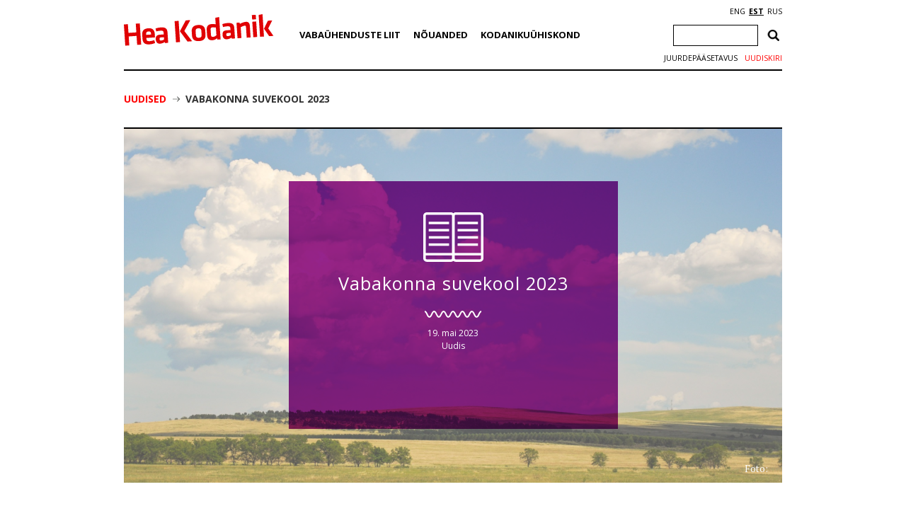

--- FILE ---
content_type: text/html; charset=utf-8
request_url: https://www.google.com/recaptcha/api2/anchor?ar=1&k=6Ldkk4EfAAAAAITH8S-H8PNTbCykI3lbIsC1fX7x&co=aHR0cHM6Ly9oZWFrb2RhbmlrLmVlOjQ0Mw..&hl=en&v=PoyoqOPhxBO7pBk68S4YbpHZ&size=invisible&anchor-ms=20000&execute-ms=30000&cb=fqu8malujpdr
body_size: 48702
content:
<!DOCTYPE HTML><html dir="ltr" lang="en"><head><meta http-equiv="Content-Type" content="text/html; charset=UTF-8">
<meta http-equiv="X-UA-Compatible" content="IE=edge">
<title>reCAPTCHA</title>
<style type="text/css">
/* cyrillic-ext */
@font-face {
  font-family: 'Roboto';
  font-style: normal;
  font-weight: 400;
  font-stretch: 100%;
  src: url(//fonts.gstatic.com/s/roboto/v48/KFO7CnqEu92Fr1ME7kSn66aGLdTylUAMa3GUBHMdazTgWw.woff2) format('woff2');
  unicode-range: U+0460-052F, U+1C80-1C8A, U+20B4, U+2DE0-2DFF, U+A640-A69F, U+FE2E-FE2F;
}
/* cyrillic */
@font-face {
  font-family: 'Roboto';
  font-style: normal;
  font-weight: 400;
  font-stretch: 100%;
  src: url(//fonts.gstatic.com/s/roboto/v48/KFO7CnqEu92Fr1ME7kSn66aGLdTylUAMa3iUBHMdazTgWw.woff2) format('woff2');
  unicode-range: U+0301, U+0400-045F, U+0490-0491, U+04B0-04B1, U+2116;
}
/* greek-ext */
@font-face {
  font-family: 'Roboto';
  font-style: normal;
  font-weight: 400;
  font-stretch: 100%;
  src: url(//fonts.gstatic.com/s/roboto/v48/KFO7CnqEu92Fr1ME7kSn66aGLdTylUAMa3CUBHMdazTgWw.woff2) format('woff2');
  unicode-range: U+1F00-1FFF;
}
/* greek */
@font-face {
  font-family: 'Roboto';
  font-style: normal;
  font-weight: 400;
  font-stretch: 100%;
  src: url(//fonts.gstatic.com/s/roboto/v48/KFO7CnqEu92Fr1ME7kSn66aGLdTylUAMa3-UBHMdazTgWw.woff2) format('woff2');
  unicode-range: U+0370-0377, U+037A-037F, U+0384-038A, U+038C, U+038E-03A1, U+03A3-03FF;
}
/* math */
@font-face {
  font-family: 'Roboto';
  font-style: normal;
  font-weight: 400;
  font-stretch: 100%;
  src: url(//fonts.gstatic.com/s/roboto/v48/KFO7CnqEu92Fr1ME7kSn66aGLdTylUAMawCUBHMdazTgWw.woff2) format('woff2');
  unicode-range: U+0302-0303, U+0305, U+0307-0308, U+0310, U+0312, U+0315, U+031A, U+0326-0327, U+032C, U+032F-0330, U+0332-0333, U+0338, U+033A, U+0346, U+034D, U+0391-03A1, U+03A3-03A9, U+03B1-03C9, U+03D1, U+03D5-03D6, U+03F0-03F1, U+03F4-03F5, U+2016-2017, U+2034-2038, U+203C, U+2040, U+2043, U+2047, U+2050, U+2057, U+205F, U+2070-2071, U+2074-208E, U+2090-209C, U+20D0-20DC, U+20E1, U+20E5-20EF, U+2100-2112, U+2114-2115, U+2117-2121, U+2123-214F, U+2190, U+2192, U+2194-21AE, U+21B0-21E5, U+21F1-21F2, U+21F4-2211, U+2213-2214, U+2216-22FF, U+2308-230B, U+2310, U+2319, U+231C-2321, U+2336-237A, U+237C, U+2395, U+239B-23B7, U+23D0, U+23DC-23E1, U+2474-2475, U+25AF, U+25B3, U+25B7, U+25BD, U+25C1, U+25CA, U+25CC, U+25FB, U+266D-266F, U+27C0-27FF, U+2900-2AFF, U+2B0E-2B11, U+2B30-2B4C, U+2BFE, U+3030, U+FF5B, U+FF5D, U+1D400-1D7FF, U+1EE00-1EEFF;
}
/* symbols */
@font-face {
  font-family: 'Roboto';
  font-style: normal;
  font-weight: 400;
  font-stretch: 100%;
  src: url(//fonts.gstatic.com/s/roboto/v48/KFO7CnqEu92Fr1ME7kSn66aGLdTylUAMaxKUBHMdazTgWw.woff2) format('woff2');
  unicode-range: U+0001-000C, U+000E-001F, U+007F-009F, U+20DD-20E0, U+20E2-20E4, U+2150-218F, U+2190, U+2192, U+2194-2199, U+21AF, U+21E6-21F0, U+21F3, U+2218-2219, U+2299, U+22C4-22C6, U+2300-243F, U+2440-244A, U+2460-24FF, U+25A0-27BF, U+2800-28FF, U+2921-2922, U+2981, U+29BF, U+29EB, U+2B00-2BFF, U+4DC0-4DFF, U+FFF9-FFFB, U+10140-1018E, U+10190-1019C, U+101A0, U+101D0-101FD, U+102E0-102FB, U+10E60-10E7E, U+1D2C0-1D2D3, U+1D2E0-1D37F, U+1F000-1F0FF, U+1F100-1F1AD, U+1F1E6-1F1FF, U+1F30D-1F30F, U+1F315, U+1F31C, U+1F31E, U+1F320-1F32C, U+1F336, U+1F378, U+1F37D, U+1F382, U+1F393-1F39F, U+1F3A7-1F3A8, U+1F3AC-1F3AF, U+1F3C2, U+1F3C4-1F3C6, U+1F3CA-1F3CE, U+1F3D4-1F3E0, U+1F3ED, U+1F3F1-1F3F3, U+1F3F5-1F3F7, U+1F408, U+1F415, U+1F41F, U+1F426, U+1F43F, U+1F441-1F442, U+1F444, U+1F446-1F449, U+1F44C-1F44E, U+1F453, U+1F46A, U+1F47D, U+1F4A3, U+1F4B0, U+1F4B3, U+1F4B9, U+1F4BB, U+1F4BF, U+1F4C8-1F4CB, U+1F4D6, U+1F4DA, U+1F4DF, U+1F4E3-1F4E6, U+1F4EA-1F4ED, U+1F4F7, U+1F4F9-1F4FB, U+1F4FD-1F4FE, U+1F503, U+1F507-1F50B, U+1F50D, U+1F512-1F513, U+1F53E-1F54A, U+1F54F-1F5FA, U+1F610, U+1F650-1F67F, U+1F687, U+1F68D, U+1F691, U+1F694, U+1F698, U+1F6AD, U+1F6B2, U+1F6B9-1F6BA, U+1F6BC, U+1F6C6-1F6CF, U+1F6D3-1F6D7, U+1F6E0-1F6EA, U+1F6F0-1F6F3, U+1F6F7-1F6FC, U+1F700-1F7FF, U+1F800-1F80B, U+1F810-1F847, U+1F850-1F859, U+1F860-1F887, U+1F890-1F8AD, U+1F8B0-1F8BB, U+1F8C0-1F8C1, U+1F900-1F90B, U+1F93B, U+1F946, U+1F984, U+1F996, U+1F9E9, U+1FA00-1FA6F, U+1FA70-1FA7C, U+1FA80-1FA89, U+1FA8F-1FAC6, U+1FACE-1FADC, U+1FADF-1FAE9, U+1FAF0-1FAF8, U+1FB00-1FBFF;
}
/* vietnamese */
@font-face {
  font-family: 'Roboto';
  font-style: normal;
  font-weight: 400;
  font-stretch: 100%;
  src: url(//fonts.gstatic.com/s/roboto/v48/KFO7CnqEu92Fr1ME7kSn66aGLdTylUAMa3OUBHMdazTgWw.woff2) format('woff2');
  unicode-range: U+0102-0103, U+0110-0111, U+0128-0129, U+0168-0169, U+01A0-01A1, U+01AF-01B0, U+0300-0301, U+0303-0304, U+0308-0309, U+0323, U+0329, U+1EA0-1EF9, U+20AB;
}
/* latin-ext */
@font-face {
  font-family: 'Roboto';
  font-style: normal;
  font-weight: 400;
  font-stretch: 100%;
  src: url(//fonts.gstatic.com/s/roboto/v48/KFO7CnqEu92Fr1ME7kSn66aGLdTylUAMa3KUBHMdazTgWw.woff2) format('woff2');
  unicode-range: U+0100-02BA, U+02BD-02C5, U+02C7-02CC, U+02CE-02D7, U+02DD-02FF, U+0304, U+0308, U+0329, U+1D00-1DBF, U+1E00-1E9F, U+1EF2-1EFF, U+2020, U+20A0-20AB, U+20AD-20C0, U+2113, U+2C60-2C7F, U+A720-A7FF;
}
/* latin */
@font-face {
  font-family: 'Roboto';
  font-style: normal;
  font-weight: 400;
  font-stretch: 100%;
  src: url(//fonts.gstatic.com/s/roboto/v48/KFO7CnqEu92Fr1ME7kSn66aGLdTylUAMa3yUBHMdazQ.woff2) format('woff2');
  unicode-range: U+0000-00FF, U+0131, U+0152-0153, U+02BB-02BC, U+02C6, U+02DA, U+02DC, U+0304, U+0308, U+0329, U+2000-206F, U+20AC, U+2122, U+2191, U+2193, U+2212, U+2215, U+FEFF, U+FFFD;
}
/* cyrillic-ext */
@font-face {
  font-family: 'Roboto';
  font-style: normal;
  font-weight: 500;
  font-stretch: 100%;
  src: url(//fonts.gstatic.com/s/roboto/v48/KFO7CnqEu92Fr1ME7kSn66aGLdTylUAMa3GUBHMdazTgWw.woff2) format('woff2');
  unicode-range: U+0460-052F, U+1C80-1C8A, U+20B4, U+2DE0-2DFF, U+A640-A69F, U+FE2E-FE2F;
}
/* cyrillic */
@font-face {
  font-family: 'Roboto';
  font-style: normal;
  font-weight: 500;
  font-stretch: 100%;
  src: url(//fonts.gstatic.com/s/roboto/v48/KFO7CnqEu92Fr1ME7kSn66aGLdTylUAMa3iUBHMdazTgWw.woff2) format('woff2');
  unicode-range: U+0301, U+0400-045F, U+0490-0491, U+04B0-04B1, U+2116;
}
/* greek-ext */
@font-face {
  font-family: 'Roboto';
  font-style: normal;
  font-weight: 500;
  font-stretch: 100%;
  src: url(//fonts.gstatic.com/s/roboto/v48/KFO7CnqEu92Fr1ME7kSn66aGLdTylUAMa3CUBHMdazTgWw.woff2) format('woff2');
  unicode-range: U+1F00-1FFF;
}
/* greek */
@font-face {
  font-family: 'Roboto';
  font-style: normal;
  font-weight: 500;
  font-stretch: 100%;
  src: url(//fonts.gstatic.com/s/roboto/v48/KFO7CnqEu92Fr1ME7kSn66aGLdTylUAMa3-UBHMdazTgWw.woff2) format('woff2');
  unicode-range: U+0370-0377, U+037A-037F, U+0384-038A, U+038C, U+038E-03A1, U+03A3-03FF;
}
/* math */
@font-face {
  font-family: 'Roboto';
  font-style: normal;
  font-weight: 500;
  font-stretch: 100%;
  src: url(//fonts.gstatic.com/s/roboto/v48/KFO7CnqEu92Fr1ME7kSn66aGLdTylUAMawCUBHMdazTgWw.woff2) format('woff2');
  unicode-range: U+0302-0303, U+0305, U+0307-0308, U+0310, U+0312, U+0315, U+031A, U+0326-0327, U+032C, U+032F-0330, U+0332-0333, U+0338, U+033A, U+0346, U+034D, U+0391-03A1, U+03A3-03A9, U+03B1-03C9, U+03D1, U+03D5-03D6, U+03F0-03F1, U+03F4-03F5, U+2016-2017, U+2034-2038, U+203C, U+2040, U+2043, U+2047, U+2050, U+2057, U+205F, U+2070-2071, U+2074-208E, U+2090-209C, U+20D0-20DC, U+20E1, U+20E5-20EF, U+2100-2112, U+2114-2115, U+2117-2121, U+2123-214F, U+2190, U+2192, U+2194-21AE, U+21B0-21E5, U+21F1-21F2, U+21F4-2211, U+2213-2214, U+2216-22FF, U+2308-230B, U+2310, U+2319, U+231C-2321, U+2336-237A, U+237C, U+2395, U+239B-23B7, U+23D0, U+23DC-23E1, U+2474-2475, U+25AF, U+25B3, U+25B7, U+25BD, U+25C1, U+25CA, U+25CC, U+25FB, U+266D-266F, U+27C0-27FF, U+2900-2AFF, U+2B0E-2B11, U+2B30-2B4C, U+2BFE, U+3030, U+FF5B, U+FF5D, U+1D400-1D7FF, U+1EE00-1EEFF;
}
/* symbols */
@font-face {
  font-family: 'Roboto';
  font-style: normal;
  font-weight: 500;
  font-stretch: 100%;
  src: url(//fonts.gstatic.com/s/roboto/v48/KFO7CnqEu92Fr1ME7kSn66aGLdTylUAMaxKUBHMdazTgWw.woff2) format('woff2');
  unicode-range: U+0001-000C, U+000E-001F, U+007F-009F, U+20DD-20E0, U+20E2-20E4, U+2150-218F, U+2190, U+2192, U+2194-2199, U+21AF, U+21E6-21F0, U+21F3, U+2218-2219, U+2299, U+22C4-22C6, U+2300-243F, U+2440-244A, U+2460-24FF, U+25A0-27BF, U+2800-28FF, U+2921-2922, U+2981, U+29BF, U+29EB, U+2B00-2BFF, U+4DC0-4DFF, U+FFF9-FFFB, U+10140-1018E, U+10190-1019C, U+101A0, U+101D0-101FD, U+102E0-102FB, U+10E60-10E7E, U+1D2C0-1D2D3, U+1D2E0-1D37F, U+1F000-1F0FF, U+1F100-1F1AD, U+1F1E6-1F1FF, U+1F30D-1F30F, U+1F315, U+1F31C, U+1F31E, U+1F320-1F32C, U+1F336, U+1F378, U+1F37D, U+1F382, U+1F393-1F39F, U+1F3A7-1F3A8, U+1F3AC-1F3AF, U+1F3C2, U+1F3C4-1F3C6, U+1F3CA-1F3CE, U+1F3D4-1F3E0, U+1F3ED, U+1F3F1-1F3F3, U+1F3F5-1F3F7, U+1F408, U+1F415, U+1F41F, U+1F426, U+1F43F, U+1F441-1F442, U+1F444, U+1F446-1F449, U+1F44C-1F44E, U+1F453, U+1F46A, U+1F47D, U+1F4A3, U+1F4B0, U+1F4B3, U+1F4B9, U+1F4BB, U+1F4BF, U+1F4C8-1F4CB, U+1F4D6, U+1F4DA, U+1F4DF, U+1F4E3-1F4E6, U+1F4EA-1F4ED, U+1F4F7, U+1F4F9-1F4FB, U+1F4FD-1F4FE, U+1F503, U+1F507-1F50B, U+1F50D, U+1F512-1F513, U+1F53E-1F54A, U+1F54F-1F5FA, U+1F610, U+1F650-1F67F, U+1F687, U+1F68D, U+1F691, U+1F694, U+1F698, U+1F6AD, U+1F6B2, U+1F6B9-1F6BA, U+1F6BC, U+1F6C6-1F6CF, U+1F6D3-1F6D7, U+1F6E0-1F6EA, U+1F6F0-1F6F3, U+1F6F7-1F6FC, U+1F700-1F7FF, U+1F800-1F80B, U+1F810-1F847, U+1F850-1F859, U+1F860-1F887, U+1F890-1F8AD, U+1F8B0-1F8BB, U+1F8C0-1F8C1, U+1F900-1F90B, U+1F93B, U+1F946, U+1F984, U+1F996, U+1F9E9, U+1FA00-1FA6F, U+1FA70-1FA7C, U+1FA80-1FA89, U+1FA8F-1FAC6, U+1FACE-1FADC, U+1FADF-1FAE9, U+1FAF0-1FAF8, U+1FB00-1FBFF;
}
/* vietnamese */
@font-face {
  font-family: 'Roboto';
  font-style: normal;
  font-weight: 500;
  font-stretch: 100%;
  src: url(//fonts.gstatic.com/s/roboto/v48/KFO7CnqEu92Fr1ME7kSn66aGLdTylUAMa3OUBHMdazTgWw.woff2) format('woff2');
  unicode-range: U+0102-0103, U+0110-0111, U+0128-0129, U+0168-0169, U+01A0-01A1, U+01AF-01B0, U+0300-0301, U+0303-0304, U+0308-0309, U+0323, U+0329, U+1EA0-1EF9, U+20AB;
}
/* latin-ext */
@font-face {
  font-family: 'Roboto';
  font-style: normal;
  font-weight: 500;
  font-stretch: 100%;
  src: url(//fonts.gstatic.com/s/roboto/v48/KFO7CnqEu92Fr1ME7kSn66aGLdTylUAMa3KUBHMdazTgWw.woff2) format('woff2');
  unicode-range: U+0100-02BA, U+02BD-02C5, U+02C7-02CC, U+02CE-02D7, U+02DD-02FF, U+0304, U+0308, U+0329, U+1D00-1DBF, U+1E00-1E9F, U+1EF2-1EFF, U+2020, U+20A0-20AB, U+20AD-20C0, U+2113, U+2C60-2C7F, U+A720-A7FF;
}
/* latin */
@font-face {
  font-family: 'Roboto';
  font-style: normal;
  font-weight: 500;
  font-stretch: 100%;
  src: url(//fonts.gstatic.com/s/roboto/v48/KFO7CnqEu92Fr1ME7kSn66aGLdTylUAMa3yUBHMdazQ.woff2) format('woff2');
  unicode-range: U+0000-00FF, U+0131, U+0152-0153, U+02BB-02BC, U+02C6, U+02DA, U+02DC, U+0304, U+0308, U+0329, U+2000-206F, U+20AC, U+2122, U+2191, U+2193, U+2212, U+2215, U+FEFF, U+FFFD;
}
/* cyrillic-ext */
@font-face {
  font-family: 'Roboto';
  font-style: normal;
  font-weight: 900;
  font-stretch: 100%;
  src: url(//fonts.gstatic.com/s/roboto/v48/KFO7CnqEu92Fr1ME7kSn66aGLdTylUAMa3GUBHMdazTgWw.woff2) format('woff2');
  unicode-range: U+0460-052F, U+1C80-1C8A, U+20B4, U+2DE0-2DFF, U+A640-A69F, U+FE2E-FE2F;
}
/* cyrillic */
@font-face {
  font-family: 'Roboto';
  font-style: normal;
  font-weight: 900;
  font-stretch: 100%;
  src: url(//fonts.gstatic.com/s/roboto/v48/KFO7CnqEu92Fr1ME7kSn66aGLdTylUAMa3iUBHMdazTgWw.woff2) format('woff2');
  unicode-range: U+0301, U+0400-045F, U+0490-0491, U+04B0-04B1, U+2116;
}
/* greek-ext */
@font-face {
  font-family: 'Roboto';
  font-style: normal;
  font-weight: 900;
  font-stretch: 100%;
  src: url(//fonts.gstatic.com/s/roboto/v48/KFO7CnqEu92Fr1ME7kSn66aGLdTylUAMa3CUBHMdazTgWw.woff2) format('woff2');
  unicode-range: U+1F00-1FFF;
}
/* greek */
@font-face {
  font-family: 'Roboto';
  font-style: normal;
  font-weight: 900;
  font-stretch: 100%;
  src: url(//fonts.gstatic.com/s/roboto/v48/KFO7CnqEu92Fr1ME7kSn66aGLdTylUAMa3-UBHMdazTgWw.woff2) format('woff2');
  unicode-range: U+0370-0377, U+037A-037F, U+0384-038A, U+038C, U+038E-03A1, U+03A3-03FF;
}
/* math */
@font-face {
  font-family: 'Roboto';
  font-style: normal;
  font-weight: 900;
  font-stretch: 100%;
  src: url(//fonts.gstatic.com/s/roboto/v48/KFO7CnqEu92Fr1ME7kSn66aGLdTylUAMawCUBHMdazTgWw.woff2) format('woff2');
  unicode-range: U+0302-0303, U+0305, U+0307-0308, U+0310, U+0312, U+0315, U+031A, U+0326-0327, U+032C, U+032F-0330, U+0332-0333, U+0338, U+033A, U+0346, U+034D, U+0391-03A1, U+03A3-03A9, U+03B1-03C9, U+03D1, U+03D5-03D6, U+03F0-03F1, U+03F4-03F5, U+2016-2017, U+2034-2038, U+203C, U+2040, U+2043, U+2047, U+2050, U+2057, U+205F, U+2070-2071, U+2074-208E, U+2090-209C, U+20D0-20DC, U+20E1, U+20E5-20EF, U+2100-2112, U+2114-2115, U+2117-2121, U+2123-214F, U+2190, U+2192, U+2194-21AE, U+21B0-21E5, U+21F1-21F2, U+21F4-2211, U+2213-2214, U+2216-22FF, U+2308-230B, U+2310, U+2319, U+231C-2321, U+2336-237A, U+237C, U+2395, U+239B-23B7, U+23D0, U+23DC-23E1, U+2474-2475, U+25AF, U+25B3, U+25B7, U+25BD, U+25C1, U+25CA, U+25CC, U+25FB, U+266D-266F, U+27C0-27FF, U+2900-2AFF, U+2B0E-2B11, U+2B30-2B4C, U+2BFE, U+3030, U+FF5B, U+FF5D, U+1D400-1D7FF, U+1EE00-1EEFF;
}
/* symbols */
@font-face {
  font-family: 'Roboto';
  font-style: normal;
  font-weight: 900;
  font-stretch: 100%;
  src: url(//fonts.gstatic.com/s/roboto/v48/KFO7CnqEu92Fr1ME7kSn66aGLdTylUAMaxKUBHMdazTgWw.woff2) format('woff2');
  unicode-range: U+0001-000C, U+000E-001F, U+007F-009F, U+20DD-20E0, U+20E2-20E4, U+2150-218F, U+2190, U+2192, U+2194-2199, U+21AF, U+21E6-21F0, U+21F3, U+2218-2219, U+2299, U+22C4-22C6, U+2300-243F, U+2440-244A, U+2460-24FF, U+25A0-27BF, U+2800-28FF, U+2921-2922, U+2981, U+29BF, U+29EB, U+2B00-2BFF, U+4DC0-4DFF, U+FFF9-FFFB, U+10140-1018E, U+10190-1019C, U+101A0, U+101D0-101FD, U+102E0-102FB, U+10E60-10E7E, U+1D2C0-1D2D3, U+1D2E0-1D37F, U+1F000-1F0FF, U+1F100-1F1AD, U+1F1E6-1F1FF, U+1F30D-1F30F, U+1F315, U+1F31C, U+1F31E, U+1F320-1F32C, U+1F336, U+1F378, U+1F37D, U+1F382, U+1F393-1F39F, U+1F3A7-1F3A8, U+1F3AC-1F3AF, U+1F3C2, U+1F3C4-1F3C6, U+1F3CA-1F3CE, U+1F3D4-1F3E0, U+1F3ED, U+1F3F1-1F3F3, U+1F3F5-1F3F7, U+1F408, U+1F415, U+1F41F, U+1F426, U+1F43F, U+1F441-1F442, U+1F444, U+1F446-1F449, U+1F44C-1F44E, U+1F453, U+1F46A, U+1F47D, U+1F4A3, U+1F4B0, U+1F4B3, U+1F4B9, U+1F4BB, U+1F4BF, U+1F4C8-1F4CB, U+1F4D6, U+1F4DA, U+1F4DF, U+1F4E3-1F4E6, U+1F4EA-1F4ED, U+1F4F7, U+1F4F9-1F4FB, U+1F4FD-1F4FE, U+1F503, U+1F507-1F50B, U+1F50D, U+1F512-1F513, U+1F53E-1F54A, U+1F54F-1F5FA, U+1F610, U+1F650-1F67F, U+1F687, U+1F68D, U+1F691, U+1F694, U+1F698, U+1F6AD, U+1F6B2, U+1F6B9-1F6BA, U+1F6BC, U+1F6C6-1F6CF, U+1F6D3-1F6D7, U+1F6E0-1F6EA, U+1F6F0-1F6F3, U+1F6F7-1F6FC, U+1F700-1F7FF, U+1F800-1F80B, U+1F810-1F847, U+1F850-1F859, U+1F860-1F887, U+1F890-1F8AD, U+1F8B0-1F8BB, U+1F8C0-1F8C1, U+1F900-1F90B, U+1F93B, U+1F946, U+1F984, U+1F996, U+1F9E9, U+1FA00-1FA6F, U+1FA70-1FA7C, U+1FA80-1FA89, U+1FA8F-1FAC6, U+1FACE-1FADC, U+1FADF-1FAE9, U+1FAF0-1FAF8, U+1FB00-1FBFF;
}
/* vietnamese */
@font-face {
  font-family: 'Roboto';
  font-style: normal;
  font-weight: 900;
  font-stretch: 100%;
  src: url(//fonts.gstatic.com/s/roboto/v48/KFO7CnqEu92Fr1ME7kSn66aGLdTylUAMa3OUBHMdazTgWw.woff2) format('woff2');
  unicode-range: U+0102-0103, U+0110-0111, U+0128-0129, U+0168-0169, U+01A0-01A1, U+01AF-01B0, U+0300-0301, U+0303-0304, U+0308-0309, U+0323, U+0329, U+1EA0-1EF9, U+20AB;
}
/* latin-ext */
@font-face {
  font-family: 'Roboto';
  font-style: normal;
  font-weight: 900;
  font-stretch: 100%;
  src: url(//fonts.gstatic.com/s/roboto/v48/KFO7CnqEu92Fr1ME7kSn66aGLdTylUAMa3KUBHMdazTgWw.woff2) format('woff2');
  unicode-range: U+0100-02BA, U+02BD-02C5, U+02C7-02CC, U+02CE-02D7, U+02DD-02FF, U+0304, U+0308, U+0329, U+1D00-1DBF, U+1E00-1E9F, U+1EF2-1EFF, U+2020, U+20A0-20AB, U+20AD-20C0, U+2113, U+2C60-2C7F, U+A720-A7FF;
}
/* latin */
@font-face {
  font-family: 'Roboto';
  font-style: normal;
  font-weight: 900;
  font-stretch: 100%;
  src: url(//fonts.gstatic.com/s/roboto/v48/KFO7CnqEu92Fr1ME7kSn66aGLdTylUAMa3yUBHMdazQ.woff2) format('woff2');
  unicode-range: U+0000-00FF, U+0131, U+0152-0153, U+02BB-02BC, U+02C6, U+02DA, U+02DC, U+0304, U+0308, U+0329, U+2000-206F, U+20AC, U+2122, U+2191, U+2193, U+2212, U+2215, U+FEFF, U+FFFD;
}

</style>
<link rel="stylesheet" type="text/css" href="https://www.gstatic.com/recaptcha/releases/PoyoqOPhxBO7pBk68S4YbpHZ/styles__ltr.css">
<script nonce="WDF2awbIoOhI7ZcVpVGPDQ" type="text/javascript">window['__recaptcha_api'] = 'https://www.google.com/recaptcha/api2/';</script>
<script type="text/javascript" src="https://www.gstatic.com/recaptcha/releases/PoyoqOPhxBO7pBk68S4YbpHZ/recaptcha__en.js" nonce="WDF2awbIoOhI7ZcVpVGPDQ">
      
    </script></head>
<body><div id="rc-anchor-alert" class="rc-anchor-alert"></div>
<input type="hidden" id="recaptcha-token" value="[base64]">
<script type="text/javascript" nonce="WDF2awbIoOhI7ZcVpVGPDQ">
      recaptcha.anchor.Main.init("[\x22ainput\x22,[\x22bgdata\x22,\x22\x22,\[base64]/[base64]/[base64]/[base64]/[base64]/[base64]/[base64]/[base64]/[base64]/[base64]\\u003d\x22,\[base64]\\u003d\x22,\x22K8ONZiwwWwXDk8KWwpPCgn/CrsOtw4ZRIcKqPMKswoMHw63DisKhVsKXw6suw40Gw5h0cmTDrgREwo4Aw50Lwq/[base64]/CpMOAVSbDlQDCl1sydMOww4vCi8KXLARqwr0rwr/CpREvYU7CvQcFwo9Dwol5eG0vKcO+wozCjcKJwpNHw6rDtcKCFAnCocOtwrFGwoTCn1/Cl8OfFhLCjcKvw7Nww6gCwprCkMKwwp8Vw6TCil3DqMOUwrNxOBfCjsKFb13DgkA/TnnCqMO6D8KGWsOtw7dRGsKWw75cW2dcNTLCoT8SABhrw4dCXGsrTDQUAHo1w78yw68BwrwawqrCsD8iw5Ytw5RZX8OBw6ItEsKXCcOSw455w5F7e1p2wpxwAMKxw4R6w7XDkmV+w61nfMKocjttwoDCvsOXacOFwqwzBBoLG8KtLV/DmSVjwrrDoMOsKXjClBrCp8ObM8KeSMKpesOowpjCjXApwrsQwoDDmm7CksOtK8O2wpzDl8O1w4IGwrxcw5ozASfCosK6McKqD8ODbUTDnVfDgcKrw5HDv1Q7wolRw7LDncO+wqZcwr/CpMKMUMKrQcKvBsKVUH3Dl2dnwobDjmVRWQjCq8O2Vmt3IMOPJsK8w7FhfF/DjcKiH8OjbDnDrWHCl8Kdw5bCqnhxwokywoFQw5PDpjPCpMKXDQ4qwo4wwrzDm8KrwpLCkcOowrhKwrDDgsKjw6fDk8Kmwr7DtgHCh0JOOzgOwoHDg8OLw5U2UFQ2dgbDjBAgJcK/w7s8w4TDksKmw4PDucOyw5g3w5cPAsOrwpEWw6p/[base64]/DrcOyP8OAG34LScObBVjDtsO0G8KwwonChsOyO8K6w6zDuWrDqyjCqEvCmMOpw5fDmMKDB3ccJmVSFy3CisOew7XCpcKgwrjDu8OzUMKpGQlWHX0Jwrg5d8OKBgPDo8Knwr01w4/CqWQBwoHCkcKbwonChBzDq8O7w6PDj8OJwqJAwrRIKMKPwrTDhsKlM8OEJsOqwrvCnMOAJF3CmCLDqEnCmsOhw7lzOkReD8OYwogrIMKTwo3CgcOtSgnDlsOqe8OOwqLCm8K2a8KAHB46cRDClMOnZcKtTVNXw4LCrA81OMOZMg1kwrvDicOue2HCmsK8w7RSN8K/[base64]/Ck3nCtzrDjsOMw7zDrsOowo7CjDrDsW/ClcOmwpF2F8Kaw6Qfw4fCm1ZFwql0HgrDlQPDpsKawqk0L2XCrSvDg8KRTkzCoE0eNFUHwooDKsK1w6PCo8K1T8KFHBp3WQUZwrpQw6fCp8ODClZMf8Kdw6FXw4FoXE0hHnLCtcK5VAMNVi7DgcO1w6zChU3CqsOZXh9jJSTDq8K/BS7CosOqw6zDogjCqwgVY8Osw6Zkw4nDgggCwrLDnwhuIcO/[base64]/[base64]/DlWYFMSbDqXMMUhfDksOoJ8Omw6g/[base64]/[base64]/DnsOkacKdPVBHS0oUw798UcKhwqfDlT9/HMKQwrgDw7IsNVzCsVxnV3wmNhnCgVdiVDbDuwTDvVYfwpzDvTkiw43DrsKSDn1pw6HDv8KUw6FewrRQw4AnDcOywpzCnHHDgl3ChCIew7rDtz3Dj8KrwqZJwrwtWcKUwojCvsO9wrpGw4E/[base64]/[base64]/DmTvClS1hCcK7NwVFNxA2wq1DdcOaw6IkSsK6UB47eELDuwXCrMKaEgTClCgyPcKdB0TDh8OgekTDhcOVZ8OBExsCw7HCvcO0cynDp8O8S2HCikNkwpsWwoZpwrFZwogtwpt4fHLDpS7Dv8OdXXoPOg3Dp8K9wokAaFXCs8OUNxjCt2zChsKjE8KzfsKhFsKcwrRSwo/[base64]/Di3RDU8KXMsKbbETCk3UowoDDrcOdwpEnwptZeMKNw75Aw5RgwrEFUsKtw5vDp8KkLsObIEvCojhswpjCkD7DiMKCw4sIEMKHwr7DhQ80QkXDpyUiNX3DjXtHw7LCv8O5w7RBYDQ4AMOpw4TDrcORbsK/w6ZfwqhsR8OKwrkvbMKKCkARN21LwqHCmsO9wo3CqsOQHxgtwqkWFMK1bQ3Dj0PCvMKRwrYkM3Y2wrNYw7B7McOfMsKnw5QcZVRPRjbChsO2eMOIZMKCGcO6w5sUwrIIw4LCusKKw7FWB1XCkMK3w7tMPGDDi8Omw6/[base64]/Cl8OGw7LCl8KdHjcRwpDCksOzwqRMwppUH8KSCsOHdsOmw4JawrTDpFnCl8OSACzCm0DCiMKEQhPDv8OHZcOwwo/[base64]/PzgxJ15VwrMGwrnDhiEvE8O9wrHDjsKSw4cJesO/asOUw6ZLwowPBsKFw7/DsCbDu2fCm8O0b1TCrsKxJcOnwrTCtkcyIlPDggDCvMOhw49daMKRM8OtwpFCw4FQS3nCqMO8N8OfFhlEw5TDk15Iw5xGVnrCpTh5w7lCw61ow4I6Tz7DnRHCqMO2w5jDp8Oow4jClWvCr8OEwrlFw7VHw4cwe8KkOsKURcKJeg3ClsOUw43Ciz3CnsKdwqgWw5/[base64]/DlsKWdBHDhAE+wpnCtE99fMKQwqXCmMKOw4Jiw513XsObNF/DoznCiG89E8KNwo8+w53DvQJ5w693QcKww6/DvcKvCSrCv3BWwojClHpvwr5vcVnDvD3Dh8KNw4TChFnCgDfDqTRwdMKgwrbDhMKFwrPCrjA6w6zDlsKMa2PCt8OSw6/[base64]/CmBbDhQF3aChaXULCkmLDo8O0BMOFw6XCqsOjwqLCgsOOw4Z+bW1IHgpvG2EHa8OKwrzCmA/Dh3AHwrd+w4DCg8Kww6QAw67CscKSfwkaw55RTsKPWX3DgcOkH8OpQjNVw5TDpgzDqcKQTmMqBsO+wqbDkkVQwp3DusO5w75Yw6DDpSt+DMOtW8O6BCjDoMOzWEd5woBDZcO8AUDDmSV0wrwkwrUOwo5+Yi/[base64]/[base64]/CnT7DucKCw7wAwq90WcOww5wQwqg6SsKMw7sGNMOlCXw8HsKlGsO9TV1jw6ERw6XCu8O8wqk4wofCrDfCtlxUTE/Dlj/Dj8Olw4lkw4HCjyPCuDsvwq3CgsKkw63Dsy5CwojDuF7CosK8XsKGw4nDmcOfwoPDvkI4wqhdwpHCtMOYAMKIwpbCiRgvByQrVMKrwo1URSUEwoJZZ8K5w4TCksOSHy/[base64]/CnVssB8KLwq3CvjlBw57CvBTCncOuecKWNHIDWMKbwroJw6cUa8OxbsOVMCnDl8K/c20lwrDDgGR0FMO5w7XCo8O1w6vDscKnw5YMwoMhwrZwwrpaw7bCjHJWwoBNbi7Cr8OWVcOcwrdNwojDkwZ7wqZJw6vDlgLDqDXChcKEw4h/LsO6GMOLHhTCiMOKVcKrwqN0w4bCtiF3wrUEGFvDuzpBw68PFTNFf2XCvcOvwoHDpcORVHFAw5jCilYiDsOZBgtWw69awojCj2zCkG7DgUjCtMOcwq8qw5oMwqTDisOFb8OuVgLDocK4wrYJw69Yw5lywrgTw7Aywo8bw78uKRh/w5YmI00+Wz/Cg08Zw7XDlcKxw4jCnMK+asKHKsOsw4sUwp1VdHLCugA+Gk8swpHDliAbw7LDt8Kww48zWAF2wpHCr8K1FnHCh8ODOsK4KAfCtmcOIwnDg8O1TkJ9ZsKqaG7Do8KzD8KOdVDCrGkJw5/DpsOlB8OvwqnDigzCkMK5SEvCvUZXw6BcwoJGwp4EVsOMHVcxexAkw7UZAh/[base64]/wrvCuR50YmTDpAfCghrCsMOswqfDk8KJfn/DhF/[base64]/CnS/DhMKTFjrDs8O3wpQpWCF9K8KyMW9Bw5sRRMOBwpfChcOFA8Ktw67DosKvwoDCgipmwrR5wrsywprClMOQQDXCgRzDocO0fDlDw51yw5N9MMK4VBcnw4XCo8OFw7UyAAc/[base64]/[base64]/[base64]/McOMdAhrw6rCo1PCr2tQwqRew5DCl8OdbWh6elYMacKER8KcK8KMw5jCvMODwo0Twq4AUnnCocOIIgguwr/DrMKRaSQzTsKlAG/DvCoIwrEdA8Oew7NTwqxpPiZwDRhjwrAJMMKIw4/DpzxNWzbChcKGVUTCu8K0w7ZONSRCHU/Ck2LCg8K/w7jDo8K5JMOOw4Qow4bCm8KeIsOKaMOrAlxmw4V7BMO8wppnw67Cs1PCoMKlOcKOwqTCmn7Di2PCpsKiaXlOwpkhcyTDqV/Dmh7CgsKXDy8wwoLDjlXDt8O7w7jDh8KNNXkRKMOmwpXChhHDsMKLKn9fw7AYwrPDolzDqSZ6BMO/wrjCssOKFn7DtcKUagzDrcOqbSjCucOGXkzDhVkwLsKdQsOcw5vCosKewoHCunvDssKrwqBLcMOVwohywrnCul3ClwDDn8KdORnCpQjCpMONN2rDhMOtw6vCqGdDJMO6XF/DksOIacO/eMKUw7M8wp5+wovCusKTwqfDkMK/wqoswp7Cl8Ocwr3Dh2zDoQlkIgx0RQxew7J2L8OLwptcwpfClEkXNGbDkVcLw7U8wpxpw7DChTHChmk9w7PCsWcPwo/DnSXDmnRHwrZAw4Apw4YoTHfClMKQfMOXwrjCtsO0woNVw7VXaBYyfjZxBkrCrAYuWsOPw7LCpR4vAQ/CqCwkG8Kbw4fDqsKAQcOMw41Hw60fwrPCiTlbw6JICRR1XwlUMcODIMOTwq1bw7zDlcOswqAOP8O9wqh/[base64]/CqSIGJm3DuDjDnsKSw4VmQCIZL8O2w4fCn2RTwqrDjsOTw5YcwrchwpZXw6sgZMOawrPCusOCwrUhNQt3WcKjdmHClcKnDMKsw6I3w6oRw79+XEkAwrDClMOZwqLCsVcsw4JRwpliw7wpwp3CrR/CmwrDtcKrbQXCmMOGU33CrMKuImjDq8KQS393WWFkwrPCowwSwpUXw5BZw5wPw5htcg/CpHQPV8Ohw4fCssOrRsKZDxjCo1Juw5sswqnDt8OFbUUAw4rDgMKXYjDDpcKTwrXDpHLDkcOWwoQUKsOJw5NtcH/DvMK1woXCiRrClT3CjsOOLnDDnsO8TWDCv8KOwpQEw4LChgVTw6PCrE7Ds2zDksO+w4zClDF5w5zCuMKYwofChC/Cj8Knw4/Cn8ORb8OJYAsRPMKYGmpVbUUtw4slw6HDhzLChHDDusKIEwjDiS3CisKALsKYwpTDqcO/w6hRwrXDmHXDtz41cjo9w6/Dk0PDucO/wo/DrcOVVMOwwqQJPgRdwoNyHER/IzhTF8ONOAjCpMKmaw8ywq8xw4nDj8KxA8K/[base64]/DlAIZw6TCl8KXw7HCk8OYw5Q6HXVSG8OzecK8wojCrcKQVzvDgMKTw6M3UMKZw5F1w6s9w7XCh8OOMsKeC0hGU8KUQjTCn8OFLEs/wowawqJnZMOMHMKseVAXw4kgw4HCu8KmShXDh8Kvw6PDr142I8O4PV4nJcKLDT7Cn8KjcMKAIMOvdFzCgXfCjMK6fg01USgqwpweMAVRw5rCphHCkQPDgSnCjCVvScOyJ1t4wp5Qwp/DsMKDw5vDg8KpeiNWw7XDji9Xw5BXSTpDZRXCiRjDiiDCn8ONw6saw6LDgMO7w5prBQ0aS8OOw4nCvhDDq17CgcOSFsKswq/CsSfCmcKZd8OUw7EqEkF4V8OtwrZ3K0jCqsO6SMKkwp/DjVAsdBjCggE0wpodw7rDjAjCpzBEwoLDv8O6wpUSwrDDo3sRN8O7b0UWwph5B8KOcCPChcKbQBXDt3c9wo9CZMK4IMKuw6dac8K4fA3Dq3EGwpMnwr0tVAtqdMKRdcK4wrFHfMKIYcObflcFwq7DkDTDocK6wrxqBEYvbRMZw4/CgcKpw4nDh8OPSDzConZrccOJw5chY8Kaw7fCjy1zw4rCqMK8QxNdwp1Fd8OqO8KzwqB4CFLDqUxKR8OkIjHDncKnI8KNWAfDv3/[base64]/CmsKtQsKdQMOlw4hvWcKNw6d+GsK4w73CscK1f8OpwoIDLsOvwrk8wr/CtMKwI8OwKmHDph0vaMK/w5UzwqUow5QEw68NwrzDhSgEaMKpG8KewrcxwpXCq8ONCMOLM37Cv8KSw4jDhMKIwq8hMcKgw6vDuDE5JcKew7QIV3ZWV8O9wp8IOwBtwokKwrdBwqTDksKCw6Vow5d9w7zChg4PUMO/w5nCusKTwpjDvyzCmsOrFXI7w5URDsKcw4lzIU3CuWHCkHokwrHDlAjDvXLCjcKgZMO4wpRCw6jCr2TCvUXDh8OzJgrCucO1AMKTw7/[base64]/LcKhSknDs8KjE3jCusOuWi7CsMK2f8O6TMOlwpUIw5oQwrMvwpnDhjXDnsOlfcK1wrfDlBrDhkAcAwXCq3UWbG/DggfCkkTDnG7DgMKBw4tow5/[base64]/[base64]/w5bCjjLDrcOdwp/[base64]/NsORWsOPwqQrEcK3w7vCgsOxexTCki4Rw7fCnE0RwotZw5bCv8Kcw4cDFMOFw5vDtnfDtl3DusKNDUtmJcOaw5zDtsKQCGpVw5TCsMKdwoFuHMO9w6nDpG9zw7DDoSUfwpvDrmUTwp1XNcK4wpM4w6V4WMKxZWDCtHQZecKEwp/CosOPw6rDi8Ogw6tkRwfCg8OOwoTCqzZPJsODw6d7UcOlw5dTaMO7w4XDhhROw6hDwrPDhg5pc8OowrPDlcOeA8KqwprDssKKXsOuwrbCvwNVVUk/VQ7Ci8Klw6p5EMO7CVl2w6bDsSDDkxPDulMpbsKaw7Ezf8KzwpMRw4/DqcOvGX/DucK/Jn3DpUrDisOZVMOYwpPCmwckwrLCv8Kuw4/DkMOowqzDmQEzBsOdeFd0wq7Ci8K6wqfDiMO+woXDtMKCwqsGw6x9YcKew5DCoxsseHw5w485acOCwp/Cl8KOwqp/wqXCvcO4UsOSwqDCgcO1ZVjDtMKowos9w5o2w6dWWDQXwo9DAncOCMK8aH/DgF0kIVAHw5PDjcOnT8O4fMO8w60dw6BKw4fClcKawoPClcKgKF/DsnXDvwkQdw7CmsOnwqx9ajNNwpfCplxCwqXCp8KrKcOFwo43w5BUwqALw4hywpfDgBTCjHHDlUzDuxjCrD1PE8O7CcKlUE3DjwnDsA5/EsKMwoXDgcKow4YXN8K6J8OSw6bCk8KWJBbDssOPwqdowohsw5DDr8OybXXDlMKEBcO5wpTCksOKwo8iwocWJAPDn8KcRHbChzPDsFg9TUdxIsKUw6vCqhBsEkrDhcKmL8KJJsKLHWUpS1wbNiPCtmrDscKEw5rCo8KBwpVkwqbDgCXCo1zCtwPDtMKRw5/DlsO8w6IDw4gQGH9/TkkVw7TDgVnDp3fDlHnCpcKFCn0/QGU0wo5awqgJWsKaw79WWFbCt8K8w6HCjMKUQcOLScK3w7/[base64]/Cj0LDsMODwp1pwq9Lwpt/GMOawpbCqgEaXsOow6AwcsOtGsO4dMK7UAptFcKxLMKeb0sKFX9Rwpg3w4PDkGVkcsKHOVEswq9wJAbDuxnDtcOswoMPwrjCvsKOwpLDulrDiFU5w5gPWsOuwoZhw7bDgMOdOcKBw6HCsRIUw7RQFsKIw7AGQEARwqjDhsKAHsKHw7ABQi/DncOFNcKGw57CoMK4w7NVJcKUwp7CpsKbKMOmQAbCucO3w7bClGHDlRDCtMO9wrjCpMO/BMOpwo/ChsKMaz/CnDrDmi/DmsKpwpl+w4LCjA8Iw6wMwq1SCcOfwqHDtSrCosKpPsKGNWEGE8KNABDCncOIGzxpNcOAC8K5w4NewqfCkRB7F8OYwq0yXifDssO9wqrDmsK/wqNtw6/[base64]/DnQfDjhjDlStyRi48BMO9FU1ywrLClGNrMcORw5tyW2bDln9TwpdIw6p1NAnDoyJyw6rDicKHw4JOEcKNw5kNcT7Ckxt+ORp+wq/[base64]/Dj8Kvw7nCt11fw7snw5QJw6VxwoXCjBDDmDsiw6/DpCDDnMOVcBN9w6Fmw5lEwrIuH8K/woItNMKdwpLCqsKlcsKldR99w6/CpcKVOC9fAnLCrsKqw5HChQPDth3CvcOCGzbDlsO+w7HCqAw6bMOIwqB/T1g7RcOPwpLDoxPDtFM3wohOZ8KaEQFMwqXDp8OnSXonXAnDqMKnLnjCkCTChcKRcsKHfmsjwpttVsKewpjCljB8AsOJOMK0b0nCvMO9wrFSw4rDgX/[base64]/DkcO3wpzCj8OnKmDCswwcDsO7LQnDgcOkGMOhdn/[base64]/w7TDuMKrwo9OQVNhNcKTOsKawpogJ8OUHcO4BsOrw4TDr1zChkLCucKRwrDDhMORwohUWcOcwpDDuVgEOhfCi3g7w70/wpAKwp7DiHLClsOBwofDkg5MwqjCgcOQPz/CucOmw75/wpTCgBt4w4tpwrgdw5pnw5/ChMOcVcOuwoMRwphAAsKcKsOwbQHClFDDgcO2TsKGccKUwr5TwqNBMsK4w6I3wqwPw5Q9HsODw4HCvMKsBHcfw6RIwqrDoMO1FcOuw5XDisKkwphAw7/DqsK7w6nCscKvSjIWw7Z6w5gjWyBaw6AfL8O1N8KWwp18wo4ZwqvCisK3w7w6NsKpw6LCq8K/MRnDlsK3dSETw6dBPR/CnMOzDsO3w7bDtcKiwrjDsyg3w47CmMKiwrUdwrzCryPCncO/[base64]/woc1wqDDiHXDjF1cw594NAjCk8KeDMObw6bDhCFyaXAkfMK7fcKXJxHCqMOxQ8KKw5dhWsKHwoxId8KBwpwqe0jDv8OhwovCrcO7w5oRcB5WwqHDvEoofX3Cvi0Iwr5ZwprDilpUwqwWHwtGw5cxwpLDl8KUwoLDhGpKwqYiC8Kkw7s/PsKKwpLCosKgScO+w7ohenI4w4rDmMODWx7Dh8Ksw6pww4XDhlsbwpVBMsO+wobChcKNH8K0Ii/CgTtpclDCrMKnVGLDqkrDu8KHw7vDqMOuw7QaSzbCrzXCsEMCwoBnQcKcNMKLAUvDkMKMwoVAwoJzeg/Cg0PCoMOmPyFqWyA7MEnCisKOwqYfw7jClsKCwqoeDQk9EXRLIMO/HsKYwpwpd8KEw74nwqhNw4TCnQTDuB/DlsKhXkM5w4TCqzF3w57DhcOCwowxw7RnOsKFwo4NNMK+w4wbw6zDiMOgWsK2w6jDhMKMbsKCCMKDd8OfMzXCmgLDgjZtw6DCuC92HXvCvcOkB8OBw69Zwp4wdsK8wqHDksKeTRrCp21dw4/DsHPDvncxwoIEw7nCilcjbBgLw4TDmkETwpfDq8Kgw5AuwpYfworCs8KpaG4RHA3CgVsOWMOVDMO/ckjCsMKmQVhWw5nDmsOcw6vCu1HDo8Krd08cw5JZwr3ComrDvMKhw4bChsKkw6PCv8KMwrF2c8KiAng9w4MYUlpCw5A4woPCqcOHw6hdDsK3dcObL8KWCU/CjEnDky0Vw4vCuMKwQCIWZ0nDogI/[base64]/DmMKCLcOAcUFkwpMAHl4TZ8OYPAI3asKJOMKmw4XCisKPQG/DlsKjZSMfYmAQwq/CsRTDqgfDukAvNMK2ejnDjlg4U8O7D8KMOMK3w7nDnsOEcWgZw73Dk8OSwogjAzNDTDLCkyx0wqfDncOffH7ChFVpFQjDkUnDmMOHEQ16K3TDjV02w5QhwpnCiMOtwqnDoFLDj8KzIsOdw6DCvzQgwr/CqFvDvUY+D3XCoFIywqUQB8Kqw4Zqw7Mhw6t8w6xlw5JYCMO+wr8Ew6rDqiAZOgDCrsK1YcOQIsOaw4YxAcOQUAfCrXUVwqjCnB/DokBFwoNqw78XLCQtESDDgjfCgMO0O8OOezvDvsKdw4dLOzxaw5/Cv8KIVgTDrTU6w57Di8KDw5HCrsKhRMKRX3tmWhBlw4kJwp1Hw4p7wqbCkmTDm3nDqQo3w6PDr1Riw6ZPcHR7w4zCmnTDmMK7EHR9OU3Dg0fCucKrKH7DjsOmw4ZqdwQnwpwaTMK0MMO2wo0HwqwpF8K2TcKKw4puwonCjBTCnMO/wpJ3VsKtw4ANQkXCuS9lGsOPC8ORIsOoBsOtN2PDqgDDswjDi2/DigzDmsO3w5xdwrBywpjDlsOaw4XClnw5w5M6BsKGwqDDtcK2wo3CoCQ7aMKlW8K6w70sEg/Dm8O2wrEQDsKJUcOpMVPDjcKlw7Y7IE9NcjTCujjDgMKMAxLDtnZYw5XClhrDgB/Dr8KVAVPDqkLCgcOfDWkSwq0Aw4MtO8OAZlEJw4PCg33Dg8KmFXvDg3HCvA1Lw6jDhErCj8O1wrzCrSNjUcK4WcKJwqtoRMK5w7IcV8KhwpLClAdzTAM/[base64]/DrUAUwrFkw4cQMWDDn8OwP8KOU8KBCcKJbMKVZMO9Yix1YsKACMO2C2cTwqvCvgDDlVLCrAHDlkjDvT87w742HcKPVUEYw4LDuGx6InzCgGFqwrbDpGPDosKlw4DClhs9w7XCoF0lwqnCrcKzwoTDgsKwKnPCv8KpL2EWwoc2wqRUwqTDllnCiw/DhDtgB8K5w4ghWMKhwo8seXbDhsOWMiZ0AMKFw43DuCnCrSodIGtow6zCnMOFecOmw6AswpFUwrpYw79uWsOyw7TDqcOZDz7DoMOLwoPCmsOrFH/CrMKHwoPDoFfDkEPDj8OiFwYCG8Knw5cZw7zDlHHDp8KbA8KMWTTDqFDDo8O1NcOeGRQqw4gwLcO4wogsI8ODKgR6wpvCs8OHwoB3wosUNkLDhl1/woHDmMKlw7TDmsKmwq9dGDbCtMKGGV0zwp3DqsKmIGwlFcOZw4zCmDrDk8KYB1AHw6rCt8K3GsK3b07Cj8KAw4PChcKewrbDvmQswqRgfC0Ow6d1DBMEIHzDj8OOE1nCs2/Cp0nDl8KBKGvChMOkEgbCnVfCo19EBMOvwozCtEjDmWAkN2zDhUvDksKcwp8XChEIRsKLdMOZwpXCpcOnAFHDnV7Dn8KxasOCw4DDusKhUlLCjXDDoQldwpjCi8OPR8KsZWw7ZiTCrsO9ZsOECsKJLXTCr8KZMMKFej/DkQvDrMO+JsKSwoNZwqrDhMO9w4TDrQwUEWvDkUsvwq/ClsKzYcO9wqzDlQ7Dv8KuwpPDjsKqGVnDksOROkRgw58vGCHCjcOzw5vCtsKIP2RXw5oJw6/CmUFww4sTdGTCiX9Cw43DuAzDuSXDl8O1SAXDscKCwq7DiMK0wrEza3BUw6RBDMKtZcO8GR3CisOmwqrDtcOXBMOtw6YCXMOgw57CvcOrwrAzAMK0e8KxazfCncKTwqF9woFwwq/DoX3ChcKew4zCoBTDpsOzwoDDu8KZGcOYSHxgw5rCrzYeWsKgwpDDucKHw4XCisKtDsKtw5PDusKaDcOCwr7CtcOkwrvDrVJKJ00NwpjCpDfDiiclw6g4HQ51wpFZdsOtwroAwp/DqMKjeMKDG0AbfjnCosKNJw1ICcKiw7k9eMOjw4/DsCkeUcKFZMOIw7DDrDDDmsOHw6w+L8O1w5bDlhxTwrPDq8OgwpclXD0STsKDQCjClQkEwpYewrPDvCbCuV7DusKMw4ZSwpbDhjvCoMKrw7PCoH/DvcKlZcO7w7UoAS/CjcOvfmN0wp9pwpLCssKmw4/CpsO+LcK/w4JseA/CmcOlT8OgPsORVMOdw7zCqgXClsOGw4zCgXY5a3cJwqB+QRfDkcO3F3o2HSB2wrdCwqvCgsKhNyPChcKpCV7DmsKFw5XDgXnDt8KvesOfLcKUwrUUw5d3w7PDjHjCpFvCrcOVw5t9RzJsLcKzw5/DhQPDjcOxCivDoSYpwoDCgMKawoA0woXDtcOLwqXDq0/DnlJrDFLCnxMwP8K4UcOcwqIrUsKWFsOQHV96w7zCoMOnayzCgcKJwpw6X2nDicOPw4FgwoA2JcOTD8K8MwvCrm1/bsKZw6/CkztEfMOTQ8Oww449b8O9wp4vQFVVwrYwFW3CucOAw79SZBDDu2JrICzDixspKsOawqPCkQwfw4XDuMKDw7AMDcKCw4zDhsO1CcOcwqLDkzfDsxA5bMK8wrkiw4tjNMK/wooWY8KUw57CrHlOHjHDqz8NZHd2wrvDv17CgsK9w6zDkFh1J8KvTQPCvlbDsy7DpVbDuQvDp8O9w6/DuC4owo0JDsO5wqrCrETChcOEVMOow7/DvjgXaknDgMO9wo/CgE0WMQ3DrsKtT8Ojw6h4w57CucKmXQrDlHjDkEHDuMKBwprDok9KU8OKLsOdOMKbwoh3w4bChAnCvsO7w74MPsKCecKrbMKVesKcw6pPw6J3w6NEUcO9w7/DpsKHw41wwpvDusO+w79pwrg0woYKw5bDrlxOw4U8w6TDl8KRwprCvD/[base64]/ClsOSw7ZMQGY9w5BaQBgmchctwr9hw5ZWw5Udwp3DqhXClUDCtBTDuibDvFNSKwwddVLCphFgNsKuwpHCr0jClcKrVsObO8Odw4rDicK/KcK0w4Jiwp7CtAfCg8KYORwBFCMZwrQsRCUow4BCwpFpBsKZPcOfwqkmMgjCkDbDkXTCvsOJw6ZbZlFrwqPDrMKHFsOzOMKLwq/[base64]/DhMOPw4fDoMO7EATCmFdXPAXDmkXDgMKFYwrCqFEdwoXCocK4wojDjhPDt28Aw4PCr8Ofwosgw73CuMORVMOoN8Kbw6rCv8OGMzIdBB3Co8KNPMOrwq5QBMKUKxDDvsKkDcO/JCjCkQrCrcOUw7zCsFbCoMKWAcOUw7HCqxAtKQjDqiUwwpPCr8KiR8KdFsKRBsO0wr3DskHCqcKDwqDDtcK1F1VIw7fCjcO0wrHCmjUEZsOUwrLCjxtsw7/Dr8KGw6vCusO2wqTCr8KeFMOjwprDkX7DkEXCgUYVw7Z7wrDCiXghwqHCmcKFw4LDqTVxQAVUX8KobsKEZ8KRa8KMRlNGwo1tw5M1wo1iLE7DuBElHcKjAMK1w6gYwoTDnsK/YGrCmUExw5wcw4TCm1RUw547wrUZKx3DkkAjAm16w63DscOgPMK8N2bDlMOcwqlnw5/[base64]/bTogd8Knw5o7TWFZMjpzN33DlMKdwosHVMK6w4A9YsKVWETCiw3DtcKowrPCp1Yfw5HDpw5FOsK6w6zDilMNNMOCXF3DiMKWw6/Di8KVL8O/V8OqwrXCtCLDkwthKDPDjcKYJ8Kmwq3Cqm7DrMKiw6pow6rCtVDCgE/CtMK1V8Onw5AQVMOyw5HCnMOPw69Owq7DkWnCrVxSRCVuGncbU8OYdXjCvTPDqcOOwr3Dt8Ouw6Fzw6HCswI3woVdwr/[base64]/w6rDmcODScK7wr19w65fwqtKwqDDjMKQw6wVw4vCi1zDvUY+wrLDgUPCrx1cVmvCmnDDi8OUw43DqXvChMKdw5zCpFjCg8OkQMOPw5/CvsOGSjVEwq/DlsOFYkbDqjlcwq3DoRIqwoUhCUvDlTZkw5cQNiHDkEbDqGHCg11xGn0aHcO7w7FmGcKXPR3DuMOtwrXDjsOtBMOYfcKGwqXDoT7Dg8Ofc0lfwrzDjwbChcKeLMOqMsOww4DDksKeG8Kww6/CgsOLQ8OJw7vCicKxwovCoMKqWi1Qw6fDhwrDpsKJw4FZaMOyw6BXZ8OpEsOcHHHCgsOiBMOrKsOxwpYbTMKIwprDh2F2wokfEzI+KsO/UTTDvmwKBsOIdMOmw7XDqzLCklzDnHwew53DqmQywqXCkAFFOj3DusO/[base64]/DoMK6WC8eHV5NYMKDasORD8KscBDCq8OAMg/[base64]/Dq8OewqIyIRDCuH7CtcOAwpJxL1F2wotiTGTCvzHChsOiTgUdwrXDrjANX15CVX4gYzTDiSNvw7Vuw7VrA8Kzw7pUcMOgcsKjwoRlw7M1WzN8wqbDnnZ/[base64]/DmMOhaVEOMFs7wrVvwqs0wrVYXQxdwrvClcK2w7rChhsVwrgdwqLDnsO1w48ow7bDvcOqVWYswolRahZcwoTChHJXLMOywqzCu39MahDCpEB2woDCuUJhwqrCmsOdfH1vXk3DqRvDiU81QysFw5Ulwrc3C8O8w4PCj8Kzan4swqcLfTrCjMO4wpoSwrpYwq/DmkDCoMKtQi7ClypsTcK8bgHCgQcDZMK/w513NXJAeMOrw6xmMcKBf8OJRGAYIlPCuMOnScOfb0/Cj8OcAzrCvQ/CuBAmw4vDmnsjXMOmwo/DjW0GDBEpw7TDocOWYgsUEcOUCcKkw6bCgnfDosODCcOKw4V3w6PCrMONwqPDuwfDonzDgcKaw7fCvGrCpEzCisKqw4F6w4h9wq8If1cnw4HDscK/[base64]/[base64]/DgmJaEMO9UTIvw5LCn8KPFzTDvsK0Z8OYw6LCkMOqasOlwochwpvDhcKyLMOLw5/Cq8KTRcK5BF/ClzTCqBcwd8KEw77DoMOjw4BQw4ZCPMK/w5hrGDLDmERqA8OXRcK1TwpWw4JYQ8KoesKMwo7CjsKIwpkqcTnCmsKswrnDnSjCvQDDkcOtS8OlwrrCljrDkn/DoTLCun8+wq0yWcO4w6bDs8Ojw4giwpvDucOhbFF5w6drQsOcf2gFwpwnw6TDoXdfa3XCkjTCisKIw7tAe8O0w4Y2w7wnw4XDmcKBNGp6wq/DpCgMLsKaPcKoIcKvwqbChlAPQcK4wqDCgsONEklfw73Dt8OUwqgbRsOjw7TCmmM3fn3DqzbDrsKZw5M3w47DncKUwq/CmT7DgVrCtizCk8Kewpp9w6V0BMKowqxCUiwwdcKmF2d1F8Owwo1Gw67Cjw7DnyjDsljDpcKQwrnDvEzDoMKgwq7DsmfDtMOww4LCthI0w5Qbw6x3w5FKQXgQOMKTw60jwrLDtMOgwrTDrcKfRjPCq8KfZhUQfcKRc8OyfMKRw7V/DsKxwrsXJx/[base64]/Dr8OcLBtlw4MmTsKGRxXDgFBjcMKkwqPDqwvCq8O+wrUcWk3CinpzM1nCmnAaw7jCtEd1w5bCi8KEB07CqsOqw7fDnWN+FUUWw4JbF0vChSoawo/DjsKnwoDDiUnCssKYTTPCkw/Cq39VOD4vw6wsScOOPMK8w67ChgnDoWrCjkdeZCFEwp4PGMOswoVkw6gfb3hvEcOSVnbCvsKSXWQtwoDDnn/[base64]/G2I/w43DlcO1w7o5RnfDq8KSeMOXZsONMsKowpdIKEI0w5FXw6XDp0DDp8KfKMKKw6LDlsKBw5DDkyxLakJpw4ZWO8KVw5wDJivDlTXCocOlw7XDlMKVw77CkcKUGWLDi8KXwp3Ci3TClMKfDSnCt8K7w7bDtF/DiDIxw4dAw5PDp8OUHXJtFiTCmMKDwrrDhMK6S8OQCsOyOsKSJsK1FsKbCjXDoyUFNMK3wqrCn8K5wqzCvHwHbcKywoPDt8OVGEgCwqbDgMK7InzCunYhdBDCmWAARsOZWh3DklE1DXHDnsKodC/Dq3YDwowoAsOzJsOCw6PDlcObw5wowo3CiGPCpMKxw4/DqmM7w5zDo8K2wpcfw60mDcOuw5hdDsOYTXgMwoPChcKow6Nowo1nwrrCrMKbXcODSsOmPcK3AcOAw7tpHFPDu2DDocK/wox6QMK5IsK5AnPDvMKkwr5vwpHDggbCoCDCqsKrwo9Rw7ZMH8Khw4XDr8KEMsKnWsKqwrXDl31dw4lPSkJ5wrQpwqg2wpkLEz4Wwr7CsCoySMOXwoxLwrvCjA7CoTM0bnnCkBjDicO3woUswpLClg/CrMO7wonCs8KOGwJyw7PCocOndsOvw7/[base64]/[base64]/DvcO0w5oSwr0bw58seSXClRfCn8KFw6RewpgnZWl4w5EcJsK+dMO2eMOzwrFuw5/DmiA9w5XDl8KgRwXCrMOyw7ltw7/Cn8K7FMORdnLCiBzDsTHClXTCsR3Dn3BpwrpXwqPDnsOhw7g4wqg5JsOmPzRSw4/CksOxw7rCo1FKw5xAw4HCqcO/w6NqaUTCqcKcVsOew5c5w6nCj8O7McKyNEZLw4g7GXw8w6nDrk/DgjrCgsOtw6kqI2LDqMKIdcO1wr1tIFnDlsKoGsKjw5zCuMONcMKsNBs0dsOqKh4MwpDDsMKRCcK0wrgkPsOpLUkWFwNowp4desKyw6LDjTXCnnfCu0sAwrfDpsOxwrHChMKpHsK8amJ/w6UbwpQjIsKgw71eCyxHw6JbXnEcEcOIw5LCqcKxd8OXw5bCsgvDmUXCvQ/Cj39oesKKw7kVw4MVw4IowoVswoHCtwHDokdrFiNUQh3Ch8KQWcOIOVvCr8K+wqtcJx9mE8Oxw49AFEQcw6A1N8Ktw54SKjDDpXDCkcKlwplHacKdb8KSwpDCucOfwqUxIcOcU8O/UsKGw6EFXcOTHV0gCcKVHxLDicOtw4ZeEsK7BSbDgcK/wqfDo8KXwqJDfVNwLBcJw5zCsnw4w6wcRmDDmgPDpsKUFMOww6TDrAhnO0TCnFfCjkbDicOnOcKzw6bDhBzCsQnDkMKGcHgUM8OfOsKbcHwHGB9JwrHCkWlTwonDosKTwq4mw4nCpMKJw78cFko5KsOLw6/[base64]/ChsO0e8KHwqYOw4jDqAcwwphXNEUwwrrDuEzDqsOeOcO0w6TDscOpwofChzPDgsK6VsOMwrYVw7fDk8KBw7TDg8K1YcKEbn1uS8KXdnTDqCvCosK+CcKPw6LDj8OiB1kQwqTDucOWw64qw4/CohXDs8Oew4PCtMOkw7/CscOWw6JrHQNlMh3Dl0Usw78iwr5fF3p8PlXCmMOxw4vCu2fCksO7bAvDnxLDusOhEMKwCkTCqcOiEsOEwoxlKRtbOcK/wq9Qw7HCsydcw7nCr8KjGcKZwrMnw6koOsO0JS/CucKcP8KyFi4+wpDCisO/D8KTw7QBwqZSdVxxw7HDp20iEMKYKMKNXHZ+w6oJw7zCi8OODcOww51oZcO3NMKgQiJfwq/CqMKGCsKlMsKVWMOzQcOSfMKXHnANFcOewqAfw5XCtcKcw65lCzHCjsKJw6DChDBOFj0+wqbCpXw1w5HDn2zDlsKCwqsRZCPCl8K+Ky7DpcOaU23CrgrChl1uLsKwwovDqcOwwpACBMKMYMKSwo8Qw6PChmt7bsKRX8O5FSA/[base64]/w5wkDXLDsMOkMW7Dt37DpcKIPsKIw7gAw48UY8K3wpjDsMO0U33ChhIcJQjDnzBNwrgCw6DDnVUgBGXDnUc6X8O5TWFnw7xcCBZaw6bDi8KgJnJhw6d+w5xWw6oEEsOFbMOhw7/CrMKaw6XCgMOdw6JXwq7DvRgRwpbCrTvDosOYeAzCpDbCqsOpP8OQJwk/w7kEwo5/f2rDiS56wp8ew4VLHjEqfsOkD8OiFMKBVcOTw6Zvw5rCvcOMC3DCqx5AwpQhUMKhw6jDuGNicXfDukTDpFJ/w6XDlzchbsOxFBPCm3XClD8PQgHDisOOw4B3ScK0K8KGw5d/wqM7wrs/WDpqwpvDkMKRwrjClyxrwpnDtGkiAQc4A8O1wozCpEPCkzEvworDhUYBX186W8OWFmjDkcKBwp/[base64]/DuMKPwonDl2wqwoHDugh/wr3CrgNvwprCvsKvwpxlw7sfwo7DhsKNX8ORwpLDtShUwos0wrQgw53DtsKgw6M2w69sK8OBND3CoWbDssO8w54ow6cDw7oOw5UMeglaEsOpKcKFwoZYO0PDqAzDuMOFVSMMDMK0OW12w5hxw43DlsO/w5fDjcKrD8K/f8OUSi/CmcKmMcOww4vCj8OcCcOfw6HCn1TDl13DpkTDiCssOcKcFsOhZR/[base64]/enktFiDDisOkJsKsw5/[base64]/[base64]/w6DCoxXDisKSw4zDvcOlfsK6EjIfZRsAw5nCvG5nw5jCgcOWwodqwpEuwpzCsGfCp8OpQMOvwodraXskB8OxwrEvw7nCqsOxwqJvCcOnC8KkGXfCs8Kkwq/[base64]\\u003d\\u003d\x22],null,[\x22conf\x22,null,\x226Ldkk4EfAAAAAITH8S-H8PNTbCykI3lbIsC1fX7x\x22,0,null,null,null,1,[21,125,63,73,95,87,41,43,42,83,102,105,109,121],[1017145,159],0,null,null,null,null,0,null,0,null,700,1,null,0,\[base64]/76lBhnEnQkZnOKMAhk\\u003d\x22,0,0,null,null,1,null,0,0,null,null,null,0],\x22https://heakodanik.ee:443\x22,null,[3,1,1],null,null,null,1,3600,[\x22https://www.google.com/intl/en/policies/privacy/\x22,\x22https://www.google.com/intl/en/policies/terms/\x22],\x22x7yWOZYsMuBBScdLAJzRwYcb1BS6jYfJToilzOsC9NQ\\u003d\x22,1,0,null,1,1768637375146,0,0,[115,220],null,[247],\x22RC-RiC3qV33-pKrSg\x22,null,null,null,null,null,\x220dAFcWeA5J6KGSEYAIKL6FZ0uad2h_4JCj0GRwAmmPL6cy33YkPP5DJ1aaiWOeJIWNzaHvptlzyH3aqQ2D6QY51y8_RhZ2nPfJJQ\x22,1768720175171]");
    </script></body></html>

--- FILE ---
content_type: image/svg+xml
request_url: https://heakodanik.ee/wp-content/themes/heakodanik/img/artikkel.svg
body_size: 2053
content:
<?xml version="1.0" encoding="utf-8"?>
<!-- Generator: Adobe Illustrator 16.0.0, SVG Export Plug-In . SVG Version: 6.00 Build 0)  -->
<!DOCTYPE svg PUBLIC "-//W3C//DTD SVG 1.1//EN" "http://www.w3.org/Graphics/SVG/1.1/DTD/svg11.dtd">
<svg version="1.1" id="Layer_1" xmlns="http://www.w3.org/2000/svg" xmlns:xlink="http://www.w3.org/1999/xlink" x="0px" y="0px"
	 width="610.789px" height="503.686px" viewBox="0 0 610.789 503.686" enable-background="new 0 0 610.789 503.686"
	 xml:space="preserve">
<g>
	<g>
		<path fill="#FFFFFF" d="M281.259,503.686H35.886c-20.201,0-36.636-16.436-36.636-36.637V36.637C-0.75,16.436,15.685,0,35.886,0
			h245.373c20.201,0,36.636,16.436,36.636,36.637v430.412C317.895,487.25,301.46,503.686,281.259,503.686z M35.886,25
			C29.47,25,24.25,30.221,24.25,36.637v430.412c0,6.416,5.22,11.637,11.636,11.637h245.373c6.416,0,11.636-5.221,11.636-11.637
			V36.637c0-6.416-5.22-11.637-11.636-11.637H35.886z"/>
	</g>
	<g>
		<path fill="#FFFFFF" d="M574.903,503.686H329.53c-20.201,0-36.636-16.436-36.636-36.637V36.637C292.895,16.436,309.329,0,329.53,0
			h245.373c20.201,0,36.636,16.436,36.636,36.637v430.412C611.539,487.25,595.104,503.686,574.903,503.686z M329.53,25
			c-6.416,0-11.636,5.221-11.636,11.637v430.412c0,6.416,5.22,11.637,11.636,11.637h245.373c6.416,0,11.636-5.221,11.636-11.637
			V36.637c0-6.416-5.22-11.637-11.636-11.637H329.53z"/>
	</g>
	<g>
		<rect x="11.75" y="413.814" fill="#FFFFFF" width="587.289" height="25"/>
	</g>
	<g>
		<rect x="55.165" y="316.098" fill="#FFFFFF" width="206.814" height="25"/>
	</g>
	<g>
		<rect x="56.165" y="242.695" fill="#FFFFFF" width="206.814" height="25"/>
	</g>
	<g>
		<rect x="55.165" y="169.293" fill="#FFFFFF" width="206.814" height="25"/>
	</g>
	<g>
		<rect x="55.165" y="95.891" fill="#FFFFFF" width="206.814" height="25"/>
	</g>
	<g>
		<g>
			<rect x="348.31" y="316.098" fill="#FFFFFF" width="206.814" height="25"/>
		</g>
		<g>
			<rect x="349.31" y="242.695" fill="#FFFFFF" width="206.814" height="25"/>
		</g>
		<g>
			<rect x="348.31" y="169.293" fill="#FFFFFF" width="206.814" height="25"/>
		</g>
		<g>
			<rect x="348.31" y="95.891" fill="#FFFFFF" width="206.814" height="25"/>
		</g>
	</g>
</g>
</svg>
